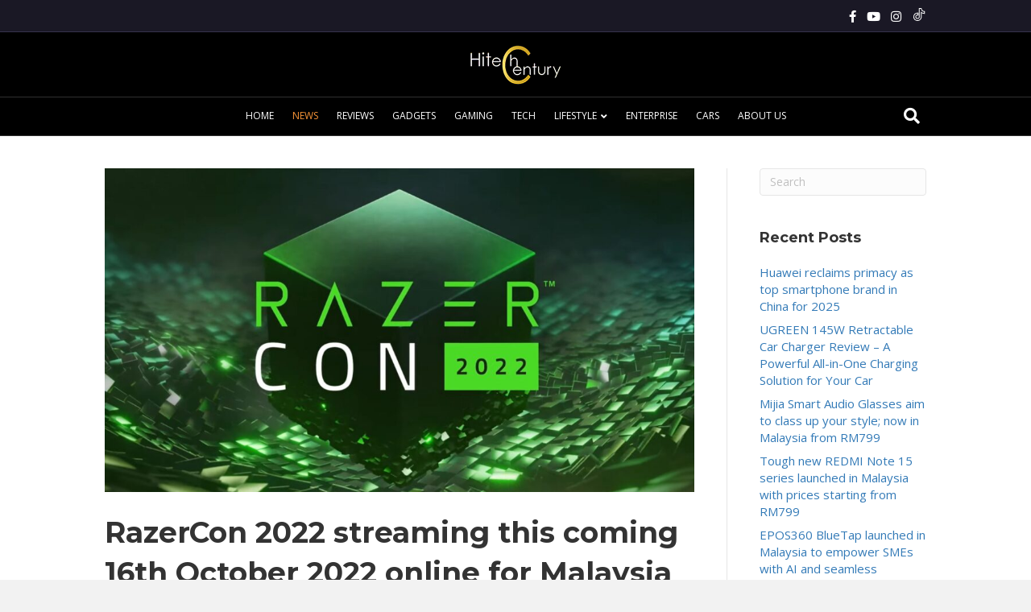

--- FILE ---
content_type: text/html; charset=UTF-8
request_url: https://hitechcentury.com/razercon-2022-malaysia/
body_size: 16227
content:
<!DOCTYPE html>
<html lang="en-GB" prefix="og: https://ogp.me/ns#">
<head>
<meta charset="UTF-8" />
<meta name='viewport' content='width=device-width, initial-scale=1.0' />
<meta http-equiv='X-UA-Compatible' content='IE=edge' />
<link rel="profile" href="https://gmpg.org/xfn/11" />
	<style>img:is([sizes="auto" i], [sizes^="auto," i]) { contain-intrinsic-size: 3000px 1500px }</style>
	
<!-- Search Engine Optimization by Rank Math PRO - https://rankmath.com/ -->
<title>RazerCon 2022 streaming this coming 16th October 2022 online for Malaysia | Hitech Century</title>
<link data-rocket-prefetch href="https://www.youtube.com" rel="dns-prefetch">
<link data-rocket-prefetch href="https://www.googletagmanager.com" rel="dns-prefetch">
<link data-rocket-prefetch href="https://fonts.googleapis.com" rel="dns-prefetch"><link rel="preload" data-rocket-preload as="image" href="https://hitechcentury.com/wp-content/uploads/2022/09/razercon-2022-cover-1024x563.jpg" imagesrcset="https://hitechcentury.com/wp-content/uploads/2022/09/razercon-2022-cover-1024x563.jpg 1024w, https://hitechcentury.com/wp-content/uploads/2022/09/razercon-2022-cover-300x165.jpg 300w, https://hitechcentury.com/wp-content/uploads/2022/09/razercon-2022-cover-1536x845.jpg 1536w, https://hitechcentury.com/wp-content/uploads/2022/09/razercon-2022-cover.jpg 1713w" imagesizes="(max-width: 1024px) 100vw, 1024px" fetchpriority="high">
<meta name="description" content="Now in its third year, RazerCon 2022 is a full-day live streamed event that will be streamed on Twitch and start from 12.30AM to 6.30AM Malaysia time."/>
<meta name="robots" content="follow, index, max-snippet:-1, max-video-preview:-1, max-image-preview:large"/>
<link rel="canonical" href="https://hitechcentury.com/razercon-2022-malaysia/" />
<meta property="og:locale" content="en_GB" />
<meta property="og:type" content="article" />
<meta property="og:title" content="RazerCon 2022 streaming this coming 16th October 2022 online for Malaysia | Hitech Century" />
<meta property="og:description" content="Now in its third year, RazerCon 2022 is a full-day live streamed event that will be streamed on Twitch and start from 12.30AM to 6.30AM Malaysia time." />
<meta property="og:url" content="https://hitechcentury.com/razercon-2022-malaysia/" />
<meta property="og:site_name" content="Hitech Century" />
<meta property="article:publisher" content="http://www.facebook.com/hitechcentury" />
<meta property="article:author" content="https://www.facebook.com/hitechcentury/" />
<meta property="article:tag" content="gaming" />
<meta property="article:tag" content="Razer" />
<meta property="article:tag" content="RazerCon2022" />
<meta property="article:section" content="News" />
<meta property="og:image" content="https://hitechcentury.com/wp-content/uploads/2022/09/razercon-2022-cover.jpg" />
<meta property="og:image:secure_url" content="https://hitechcentury.com/wp-content/uploads/2022/09/razercon-2022-cover.jpg" />
<meta property="og:image:width" content="1713" />
<meta property="og:image:height" content="942" />
<meta property="og:image:alt" content="razercon 2022 cover" />
<meta property="og:image:type" content="image/jpeg" />
<meta property="article:published_time" content="2022-09-20T14:29:28+08:00" />
<meta name="twitter:card" content="summary_large_image" />
<meta name="twitter:title" content="RazerCon 2022 streaming this coming 16th October 2022 online for Malaysia | Hitech Century" />
<meta name="twitter:description" content="Now in its third year, RazerCon 2022 is a full-day live streamed event that will be streamed on Twitch and start from 12.30AM to 6.30AM Malaysia time." />
<meta name="twitter:image" content="https://hitechcentury.com/wp-content/uploads/2022/09/razercon-2022-cover.jpg" />
<meta name="twitter:label1" content="Written by" />
<meta name="twitter:data1" content="Hitech Century" />
<meta name="twitter:label2" content="Time to read" />
<meta name="twitter:data2" content="1 minute" />
<script type="application/ld+json" class="rank-math-schema-pro">{"@context":"https://schema.org","@graph":[{"@type":"Place","@id":"https://hitechcentury.com/#place","address":{"@type":"PostalAddress","streetAddress":"Level 23-1, Premier Suite","addressLocality":"One Mont Kiara","addressRegion":"Kuala Lumpur","postalCode":"50480","addressCountry":"Malaysia"}},{"@type":["NewsMediaOrganization","Organization"],"@id":"https://hitechcentury.com/#organization","name":"Hitech Century","url":"https://hitechcentury.com","sameAs":["http://www.facebook.com/hitechcentury"],"email":"general@hitechcentury.com","address":{"@type":"PostalAddress","streetAddress":"Level 23-1, Premier Suite","addressLocality":"One Mont Kiara","addressRegion":"Kuala Lumpur","postalCode":"50480","addressCountry":"Malaysia"},"logo":{"@type":"ImageObject","@id":"https://hitechcentury.com/#logo","url":"https://hitechcentury.com/wp-content/uploads/2019/07/Hitech-logo-square-1.jpg","contentUrl":"https://hitechcentury.com/wp-content/uploads/2019/07/Hitech-logo-square-1.jpg","caption":"Hitech Century","inLanguage":"en-GB","width":"671","height":"561"},"description":"A tech portal that covers smartphone, laptop, tablet, smartwatch, headphones and other product reviews including lifestyle, cars and more in Malaysia. We cover the latest offerings in tech with the latest tech reviews!","location":{"@id":"https://hitechcentury.com/#place"}},{"@type":"WebSite","@id":"https://hitechcentury.com/#website","url":"https://hitechcentury.com","name":"Hitech Century","alternateName":"HC","publisher":{"@id":"https://hitechcentury.com/#organization"},"inLanguage":"en-GB"},{"@type":"ImageObject","@id":"https://hitechcentury.com/wp-content/uploads/2022/09/razercon-2022-cover.jpg","url":"https://hitechcentury.com/wp-content/uploads/2022/09/razercon-2022-cover.jpg","width":"1713","height":"942","caption":"razercon 2022 cover","inLanguage":"en-GB"},{"@type":"BreadcrumbList","@id":"https://hitechcentury.com/razercon-2022-malaysia/#breadcrumb","itemListElement":[{"@type":"ListItem","position":"1","item":{"@id":"https://hitechcentury.com","name":"Home"}},{"@type":"ListItem","position":"2","item":{"@id":"https://hitechcentury.com/razercon-2022-malaysia/","name":"RazerCon 2022 streaming this coming 16th October 2022 online for Malaysia"}}]},{"@type":"WebPage","@id":"https://hitechcentury.com/razercon-2022-malaysia/#webpage","url":"https://hitechcentury.com/razercon-2022-malaysia/","name":"RazerCon 2022 streaming this coming 16th October 2022 online for Malaysia | Hitech Century","datePublished":"2022-09-20T14:29:28+08:00","dateModified":"2022-09-20T14:29:28+08:00","isPartOf":{"@id":"https://hitechcentury.com/#website"},"primaryImageOfPage":{"@id":"https://hitechcentury.com/wp-content/uploads/2022/09/razercon-2022-cover.jpg"},"inLanguage":"en-GB","breadcrumb":{"@id":"https://hitechcentury.com/razercon-2022-malaysia/#breadcrumb"}},{"@type":"Person","@id":"https://hitechcentury.com/author/kevin/","name":"Hitech Century","url":"https://hitechcentury.com/author/kevin/","image":{"@type":"ImageObject","@id":"https://secure.gravatar.com/avatar/3b94ee0e02fab40cf40f8cf324361004df7a4f3821c4722dd425ac75c835112e?s=96&amp;d=mm&amp;r=g","url":"https://secure.gravatar.com/avatar/3b94ee0e02fab40cf40f8cf324361004df7a4f3821c4722dd425ac75c835112e?s=96&amp;d=mm&amp;r=g","caption":"Hitech Century","inLanguage":"en-GB"},"sameAs":["https://hitechcentury.com","https://www.facebook.com/hitechcentury/"],"worksFor":{"@id":"https://hitechcentury.com/#organization"}},{"@type":"NewsArticle","headline":"RazerCon 2022 streaming this coming 16th October 2022 online for Malaysia | Hitech Century","keywords":"RazerCon 2022","datePublished":"2022-09-20T14:29:28+08:00","dateModified":"2022-09-20T14:29:28+08:00","author":{"@id":"https://hitechcentury.com/author/kevin/","name":"Hitech Century"},"publisher":{"@id":"https://hitechcentury.com/#organization"},"description":"Now in its third year, RazerCon 2022 is a full-day live streamed event that will be streamed on Twitch and start from 12.30AM to 6.30AM Malaysia time.","copyrightYear":"2022","copyrightHolder":{"@id":"https://hitechcentury.com/#organization"},"name":"RazerCon 2022 streaming this coming 16th October 2022 online for Malaysia | Hitech Century","@id":"https://hitechcentury.com/razercon-2022-malaysia/#richSnippet","isPartOf":{"@id":"https://hitechcentury.com/razercon-2022-malaysia/#webpage"},"image":{"@id":"https://hitechcentury.com/wp-content/uploads/2022/09/razercon-2022-cover.jpg"},"inLanguage":"en-GB","mainEntityOfPage":{"@id":"https://hitechcentury.com/razercon-2022-malaysia/#webpage"}}]}</script>
<!-- /Rank Math WordPress SEO plugin -->

<link rel='dns-prefetch' href='//fonts.googleapis.com' />
<link href='https://fonts.gstatic.com' crossorigin rel='preconnect' />
<link rel="alternate" type="application/rss+xml" title="Hitech Century &raquo; Feed" href="https://hitechcentury.com/feed/" />
<link rel="alternate" type="application/rss+xml" title="Hitech Century &raquo; Comments Feed" href="https://hitechcentury.com/comments/feed/" />
<!-- hitechcentury.com is managing ads with Advanced Ads 2.0.16 – https://wpadvancedads.com/ --><!--noptimize--><script id="hitec-ready">
			window.advanced_ads_ready=function(e,a){a=a||"complete";var d=function(e){return"interactive"===a?"loading"!==e:"complete"===e};d(document.readyState)?e():document.addEventListener("readystatechange",(function(a){d(a.target.readyState)&&e()}),{once:"interactive"===a})},window.advanced_ads_ready_queue=window.advanced_ads_ready_queue||[];		</script>
		<!--/noptimize--><style id='wp-emoji-styles-inline-css'>

	img.wp-smiley, img.emoji {
		display: inline !important;
		border: none !important;
		box-shadow: none !important;
		height: 1em !important;
		width: 1em !important;
		margin: 0 0.07em !important;
		vertical-align: -0.1em !important;
		background: none !important;
		padding: 0 !important;
	}
</style>
<link rel='stylesheet' id='wp-block-library-css' href='https://hitechcentury.com/wp-includes/css/dist/block-library/style.min.css?ver=6.8.3' media='all' />
<style id='wp-block-library-theme-inline-css'>
.wp-block-audio :where(figcaption){color:#555;font-size:13px;text-align:center}.is-dark-theme .wp-block-audio :where(figcaption){color:#ffffffa6}.wp-block-audio{margin:0 0 1em}.wp-block-code{border:1px solid #ccc;border-radius:4px;font-family:Menlo,Consolas,monaco,monospace;padding:.8em 1em}.wp-block-embed :where(figcaption){color:#555;font-size:13px;text-align:center}.is-dark-theme .wp-block-embed :where(figcaption){color:#ffffffa6}.wp-block-embed{margin:0 0 1em}.blocks-gallery-caption{color:#555;font-size:13px;text-align:center}.is-dark-theme .blocks-gallery-caption{color:#ffffffa6}:root :where(.wp-block-image figcaption){color:#555;font-size:13px;text-align:center}.is-dark-theme :root :where(.wp-block-image figcaption){color:#ffffffa6}.wp-block-image{margin:0 0 1em}.wp-block-pullquote{border-bottom:4px solid;border-top:4px solid;color:currentColor;margin-bottom:1.75em}.wp-block-pullquote cite,.wp-block-pullquote footer,.wp-block-pullquote__citation{color:currentColor;font-size:.8125em;font-style:normal;text-transform:uppercase}.wp-block-quote{border-left:.25em solid;margin:0 0 1.75em;padding-left:1em}.wp-block-quote cite,.wp-block-quote footer{color:currentColor;font-size:.8125em;font-style:normal;position:relative}.wp-block-quote:where(.has-text-align-right){border-left:none;border-right:.25em solid;padding-left:0;padding-right:1em}.wp-block-quote:where(.has-text-align-center){border:none;padding-left:0}.wp-block-quote.is-large,.wp-block-quote.is-style-large,.wp-block-quote:where(.is-style-plain){border:none}.wp-block-search .wp-block-search__label{font-weight:700}.wp-block-search__button{border:1px solid #ccc;padding:.375em .625em}:where(.wp-block-group.has-background){padding:1.25em 2.375em}.wp-block-separator.has-css-opacity{opacity:.4}.wp-block-separator{border:none;border-bottom:2px solid;margin-left:auto;margin-right:auto}.wp-block-separator.has-alpha-channel-opacity{opacity:1}.wp-block-separator:not(.is-style-wide):not(.is-style-dots){width:100px}.wp-block-separator.has-background:not(.is-style-dots){border-bottom:none;height:1px}.wp-block-separator.has-background:not(.is-style-wide):not(.is-style-dots){height:2px}.wp-block-table{margin:0 0 1em}.wp-block-table td,.wp-block-table th{word-break:normal}.wp-block-table :where(figcaption){color:#555;font-size:13px;text-align:center}.is-dark-theme .wp-block-table :where(figcaption){color:#ffffffa6}.wp-block-video :where(figcaption){color:#555;font-size:13px;text-align:center}.is-dark-theme .wp-block-video :where(figcaption){color:#ffffffa6}.wp-block-video{margin:0 0 1em}:root :where(.wp-block-template-part.has-background){margin-bottom:0;margin-top:0;padding:1.25em 2.375em}
</style>
<style id='classic-theme-styles-inline-css'>
/*! This file is auto-generated */
.wp-block-button__link{color:#fff;background-color:#32373c;border-radius:9999px;box-shadow:none;text-decoration:none;padding:calc(.667em + 2px) calc(1.333em + 2px);font-size:1.125em}.wp-block-file__button{background:#32373c;color:#fff;text-decoration:none}
</style>
<style id='global-styles-inline-css'>
:root{--wp--preset--aspect-ratio--square: 1;--wp--preset--aspect-ratio--4-3: 4/3;--wp--preset--aspect-ratio--3-4: 3/4;--wp--preset--aspect-ratio--3-2: 3/2;--wp--preset--aspect-ratio--2-3: 2/3;--wp--preset--aspect-ratio--16-9: 16/9;--wp--preset--aspect-ratio--9-16: 9/16;--wp--preset--color--black: #000000;--wp--preset--color--cyan-bluish-gray: #abb8c3;--wp--preset--color--white: #ffffff;--wp--preset--color--pale-pink: #f78da7;--wp--preset--color--vivid-red: #cf2e2e;--wp--preset--color--luminous-vivid-orange: #ff6900;--wp--preset--color--luminous-vivid-amber: #fcb900;--wp--preset--color--light-green-cyan: #7bdcb5;--wp--preset--color--vivid-green-cyan: #00d084;--wp--preset--color--pale-cyan-blue: #8ed1fc;--wp--preset--color--vivid-cyan-blue: #0693e3;--wp--preset--color--vivid-purple: #9b51e0;--wp--preset--color--fl-heading-text: #333333;--wp--preset--color--fl-body-bg: #f2f2f2;--wp--preset--color--fl-body-text: #666666;--wp--preset--color--fl-accent: #444444;--wp--preset--color--fl-accent-hover: #e74c3c;--wp--preset--color--fl-topbar-bg: #1a1825;--wp--preset--color--fl-topbar-text: #000000;--wp--preset--color--fl-topbar-link: #ffffff;--wp--preset--color--fl-topbar-hover: #f59337;--wp--preset--color--fl-header-bg: #000000;--wp--preset--color--fl-header-text: #ffffff;--wp--preset--color--fl-header-link: #ffffff;--wp--preset--color--fl-header-hover: #f59337;--wp--preset--color--fl-nav-bg: #000000;--wp--preset--color--fl-nav-link: #ffffff;--wp--preset--color--fl-nav-hover: #f59337;--wp--preset--color--fl-content-bg: #ffffff;--wp--preset--color--fl-footer-widgets-bg: #ffffff;--wp--preset--color--fl-footer-widgets-text: #000000;--wp--preset--color--fl-footer-widgets-link: #428bca;--wp--preset--color--fl-footer-widgets-hover: #428bca;--wp--preset--color--fl-footer-bg: #1a1825;--wp--preset--color--fl-footer-text: #ffffff;--wp--preset--color--fl-footer-link: #ffffff;--wp--preset--color--fl-footer-hover: #e74c3c;--wp--preset--gradient--vivid-cyan-blue-to-vivid-purple: linear-gradient(135deg,rgba(6,147,227,1) 0%,rgb(155,81,224) 100%);--wp--preset--gradient--light-green-cyan-to-vivid-green-cyan: linear-gradient(135deg,rgb(122,220,180) 0%,rgb(0,208,130) 100%);--wp--preset--gradient--luminous-vivid-amber-to-luminous-vivid-orange: linear-gradient(135deg,rgba(252,185,0,1) 0%,rgba(255,105,0,1) 100%);--wp--preset--gradient--luminous-vivid-orange-to-vivid-red: linear-gradient(135deg,rgba(255,105,0,1) 0%,rgb(207,46,46) 100%);--wp--preset--gradient--very-light-gray-to-cyan-bluish-gray: linear-gradient(135deg,rgb(238,238,238) 0%,rgb(169,184,195) 100%);--wp--preset--gradient--cool-to-warm-spectrum: linear-gradient(135deg,rgb(74,234,220) 0%,rgb(151,120,209) 20%,rgb(207,42,186) 40%,rgb(238,44,130) 60%,rgb(251,105,98) 80%,rgb(254,248,76) 100%);--wp--preset--gradient--blush-light-purple: linear-gradient(135deg,rgb(255,206,236) 0%,rgb(152,150,240) 100%);--wp--preset--gradient--blush-bordeaux: linear-gradient(135deg,rgb(254,205,165) 0%,rgb(254,45,45) 50%,rgb(107,0,62) 100%);--wp--preset--gradient--luminous-dusk: linear-gradient(135deg,rgb(255,203,112) 0%,rgb(199,81,192) 50%,rgb(65,88,208) 100%);--wp--preset--gradient--pale-ocean: linear-gradient(135deg,rgb(255,245,203) 0%,rgb(182,227,212) 50%,rgb(51,167,181) 100%);--wp--preset--gradient--electric-grass: linear-gradient(135deg,rgb(202,248,128) 0%,rgb(113,206,126) 100%);--wp--preset--gradient--midnight: linear-gradient(135deg,rgb(2,3,129) 0%,rgb(40,116,252) 100%);--wp--preset--font-size--small: 13px;--wp--preset--font-size--medium: 20px;--wp--preset--font-size--large: 36px;--wp--preset--font-size--x-large: 42px;--wp--preset--spacing--20: 0.44rem;--wp--preset--spacing--30: 0.67rem;--wp--preset--spacing--40: 1rem;--wp--preset--spacing--50: 1.5rem;--wp--preset--spacing--60: 2.25rem;--wp--preset--spacing--70: 3.38rem;--wp--preset--spacing--80: 5.06rem;--wp--preset--shadow--natural: 6px 6px 9px rgba(0, 0, 0, 0.2);--wp--preset--shadow--deep: 12px 12px 50px rgba(0, 0, 0, 0.4);--wp--preset--shadow--sharp: 6px 6px 0px rgba(0, 0, 0, 0.2);--wp--preset--shadow--outlined: 6px 6px 0px -3px rgba(255, 255, 255, 1), 6px 6px rgba(0, 0, 0, 1);--wp--preset--shadow--crisp: 6px 6px 0px rgba(0, 0, 0, 1);}:where(.is-layout-flex){gap: 0.5em;}:where(.is-layout-grid){gap: 0.5em;}body .is-layout-flex{display: flex;}.is-layout-flex{flex-wrap: wrap;align-items: center;}.is-layout-flex > :is(*, div){margin: 0;}body .is-layout-grid{display: grid;}.is-layout-grid > :is(*, div){margin: 0;}:where(.wp-block-columns.is-layout-flex){gap: 2em;}:where(.wp-block-columns.is-layout-grid){gap: 2em;}:where(.wp-block-post-template.is-layout-flex){gap: 1.25em;}:where(.wp-block-post-template.is-layout-grid){gap: 1.25em;}.has-black-color{color: var(--wp--preset--color--black) !important;}.has-cyan-bluish-gray-color{color: var(--wp--preset--color--cyan-bluish-gray) !important;}.has-white-color{color: var(--wp--preset--color--white) !important;}.has-pale-pink-color{color: var(--wp--preset--color--pale-pink) !important;}.has-vivid-red-color{color: var(--wp--preset--color--vivid-red) !important;}.has-luminous-vivid-orange-color{color: var(--wp--preset--color--luminous-vivid-orange) !important;}.has-luminous-vivid-amber-color{color: var(--wp--preset--color--luminous-vivid-amber) !important;}.has-light-green-cyan-color{color: var(--wp--preset--color--light-green-cyan) !important;}.has-vivid-green-cyan-color{color: var(--wp--preset--color--vivid-green-cyan) !important;}.has-pale-cyan-blue-color{color: var(--wp--preset--color--pale-cyan-blue) !important;}.has-vivid-cyan-blue-color{color: var(--wp--preset--color--vivid-cyan-blue) !important;}.has-vivid-purple-color{color: var(--wp--preset--color--vivid-purple) !important;}.has-black-background-color{background-color: var(--wp--preset--color--black) !important;}.has-cyan-bluish-gray-background-color{background-color: var(--wp--preset--color--cyan-bluish-gray) !important;}.has-white-background-color{background-color: var(--wp--preset--color--white) !important;}.has-pale-pink-background-color{background-color: var(--wp--preset--color--pale-pink) !important;}.has-vivid-red-background-color{background-color: var(--wp--preset--color--vivid-red) !important;}.has-luminous-vivid-orange-background-color{background-color: var(--wp--preset--color--luminous-vivid-orange) !important;}.has-luminous-vivid-amber-background-color{background-color: var(--wp--preset--color--luminous-vivid-amber) !important;}.has-light-green-cyan-background-color{background-color: var(--wp--preset--color--light-green-cyan) !important;}.has-vivid-green-cyan-background-color{background-color: var(--wp--preset--color--vivid-green-cyan) !important;}.has-pale-cyan-blue-background-color{background-color: var(--wp--preset--color--pale-cyan-blue) !important;}.has-vivid-cyan-blue-background-color{background-color: var(--wp--preset--color--vivid-cyan-blue) !important;}.has-vivid-purple-background-color{background-color: var(--wp--preset--color--vivid-purple) !important;}.has-black-border-color{border-color: var(--wp--preset--color--black) !important;}.has-cyan-bluish-gray-border-color{border-color: var(--wp--preset--color--cyan-bluish-gray) !important;}.has-white-border-color{border-color: var(--wp--preset--color--white) !important;}.has-pale-pink-border-color{border-color: var(--wp--preset--color--pale-pink) !important;}.has-vivid-red-border-color{border-color: var(--wp--preset--color--vivid-red) !important;}.has-luminous-vivid-orange-border-color{border-color: var(--wp--preset--color--luminous-vivid-orange) !important;}.has-luminous-vivid-amber-border-color{border-color: var(--wp--preset--color--luminous-vivid-amber) !important;}.has-light-green-cyan-border-color{border-color: var(--wp--preset--color--light-green-cyan) !important;}.has-vivid-green-cyan-border-color{border-color: var(--wp--preset--color--vivid-green-cyan) !important;}.has-pale-cyan-blue-border-color{border-color: var(--wp--preset--color--pale-cyan-blue) !important;}.has-vivid-cyan-blue-border-color{border-color: var(--wp--preset--color--vivid-cyan-blue) !important;}.has-vivid-purple-border-color{border-color: var(--wp--preset--color--vivid-purple) !important;}.has-vivid-cyan-blue-to-vivid-purple-gradient-background{background: var(--wp--preset--gradient--vivid-cyan-blue-to-vivid-purple) !important;}.has-light-green-cyan-to-vivid-green-cyan-gradient-background{background: var(--wp--preset--gradient--light-green-cyan-to-vivid-green-cyan) !important;}.has-luminous-vivid-amber-to-luminous-vivid-orange-gradient-background{background: var(--wp--preset--gradient--luminous-vivid-amber-to-luminous-vivid-orange) !important;}.has-luminous-vivid-orange-to-vivid-red-gradient-background{background: var(--wp--preset--gradient--luminous-vivid-orange-to-vivid-red) !important;}.has-very-light-gray-to-cyan-bluish-gray-gradient-background{background: var(--wp--preset--gradient--very-light-gray-to-cyan-bluish-gray) !important;}.has-cool-to-warm-spectrum-gradient-background{background: var(--wp--preset--gradient--cool-to-warm-spectrum) !important;}.has-blush-light-purple-gradient-background{background: var(--wp--preset--gradient--blush-light-purple) !important;}.has-blush-bordeaux-gradient-background{background: var(--wp--preset--gradient--blush-bordeaux) !important;}.has-luminous-dusk-gradient-background{background: var(--wp--preset--gradient--luminous-dusk) !important;}.has-pale-ocean-gradient-background{background: var(--wp--preset--gradient--pale-ocean) !important;}.has-electric-grass-gradient-background{background: var(--wp--preset--gradient--electric-grass) !important;}.has-midnight-gradient-background{background: var(--wp--preset--gradient--midnight) !important;}.has-small-font-size{font-size: var(--wp--preset--font-size--small) !important;}.has-medium-font-size{font-size: var(--wp--preset--font-size--medium) !important;}.has-large-font-size{font-size: var(--wp--preset--font-size--large) !important;}.has-x-large-font-size{font-size: var(--wp--preset--font-size--x-large) !important;}
:where(.wp-block-post-template.is-layout-flex){gap: 1.25em;}:where(.wp-block-post-template.is-layout-grid){gap: 1.25em;}
:where(.wp-block-columns.is-layout-flex){gap: 2em;}:where(.wp-block-columns.is-layout-grid){gap: 2em;}
:root :where(.wp-block-pullquote){font-size: 1.5em;line-height: 1.6;}
</style>
<link data-minify="1" rel='stylesheet' id='wp_review_comments-css' href='https://hitechcentury.com/wp-content/cache/min/1/wp-content/plugins/wp-review-pro/public/css/comments.css?ver=1768565828' media='all' />
<link rel='stylesheet' id='wp-components-css' href='https://hitechcentury.com/wp-includes/css/dist/components/style.min.css?ver=6.8.3' media='all' />
<link data-minify="1" rel='stylesheet' id='godaddy-styles-css' href='https://hitechcentury.com/wp-content/cache/min/1/wp-content/mu-plugins/vendor/wpex/godaddy-launch/includes/Dependencies/GoDaddy/Styles/build/latest.css?ver=1768565828' media='all' />
<link rel='stylesheet' id='ez-toc-css' href='https://hitechcentury.com/wp-content/plugins/easy-table-of-contents/assets/css/screen.min.css?ver=2.0.80' media='all' />
<style id='ez-toc-inline-css'>
div#ez-toc-container .ez-toc-title {font-size: 120%;}div#ez-toc-container .ez-toc-title {font-weight: 500;}div#ez-toc-container ul li , div#ez-toc-container ul li a {font-size: 95%;}div#ez-toc-container ul li , div#ez-toc-container ul li a {font-weight: 500;}div#ez-toc-container nav ul ul li {font-size: 90%;}.ez-toc-box-title {font-weight: bold; margin-bottom: 10px; text-align: center; text-transform: uppercase; letter-spacing: 1px; color: #666; padding-bottom: 5px;position:absolute;top:-4%;left:5%;background-color: inherit;transition: top 0.3s ease;}.ez-toc-box-title.toc-closed {top:-25%;}
.ez-toc-container-direction {direction: ltr;}.ez-toc-counter ul {direction: ltr;counter-reset: item ;}.ez-toc-counter nav ul li a::before {content: counter(item, numeric) '. ';margin-right: .2em; counter-increment: item;flex-grow: 0;flex-shrink: 0;float: left; }.ez-toc-widget-direction {direction: ltr;}.ez-toc-widget-container ul {direction: ltr;counter-reset: item ;}.ez-toc-widget-container nav ul li a::before {content: counter(item, numeric) '. ';margin-right: .2em; counter-increment: item;flex-grow: 0;flex-shrink: 0;float: left; }
</style>
<link data-minify="1" rel='stylesheet' id='fontawesome-css' href='https://hitechcentury.com/wp-content/cache/min/1/wp-content/plugins/wp-review-pro/public/css/font-awesome.min.css?ver=1768565828' media='all' />
<link data-minify="1" rel='stylesheet' id='wp_review-style-css' href='https://hitechcentury.com/wp-content/cache/min/1/wp-content/plugins/wp-review-pro/public/css/wp-review.css?ver=1768565828' media='all' />
<link rel='stylesheet' id='jquery-magnificpopup-css' href='https://hitechcentury.com/wp-content/plugins/bb-plugin/css/jquery.magnificpopup.min.css?ver=2.10.0.5' media='all' />
<link data-minify="1" rel='stylesheet' id='font-awesome-5-css' href='https://hitechcentury.com/wp-content/cache/min/1/wp-content/plugins/bb-plugin/fonts/fontawesome/5.15.4/css/all.min.css?ver=1768565828' media='all' />
<link rel='stylesheet' id='base-css' href='https://hitechcentury.com/wp-content/themes/bb-theme/css/base.min.css?ver=1.7.19.1' media='all' />
<link data-minify="1" rel='stylesheet' id='fl-automator-skin-css' href='https://hitechcentury.com/wp-content/cache/min/1/wp-content/uploads/bb-theme/skin-69322277a8ab4.css?ver=1768565828' media='all' />
<link rel='stylesheet' id='fl-child-theme-css' href='https://hitechcentury.com/wp-content/themes/entertopwp-theme-child/style.css?ver=6.8.3' media='all' />
<link rel='stylesheet' id='fl-builder-google-fonts-66c38b1948a0b2c6b25c268e2c0de7d0-css' href='//fonts.googleapis.com/css?family=Open+Sans%3A300%2C400%2C700%2C400%7CMontserrat%3A700&#038;ver=6.8.3' media='all' />
<script src="https://hitechcentury.com/wp-includes/js/jquery/jquery.min.js?ver=3.7.1" id="jquery-core-js"></script>
<script src="https://hitechcentury.com/wp-includes/js/jquery/jquery-migrate.min.js?ver=3.4.1" id="jquery-migrate-js"></script>
<link rel="https://api.w.org/" href="https://hitechcentury.com/wp-json/" /><link rel="alternate" title="JSON" type="application/json" href="https://hitechcentury.com/wp-json/wp/v2/posts/66695" /><link rel="EditURI" type="application/rsd+xml" title="RSD" href="https://hitechcentury.com/xmlrpc.php?rsd" />
<meta name="generator" content="WordPress 6.8.3" />
<link rel='shortlink' href='https://hitechcentury.com/?p=66695' />
<link rel="alternate" title="oEmbed (JSON)" type="application/json+oembed" href="https://hitechcentury.com/wp-json/oembed/1.0/embed?url=https%3A%2F%2Fhitechcentury.com%2Frazercon-2022-malaysia%2F" />
<link rel="alternate" title="oEmbed (XML)" type="text/xml+oembed" href="https://hitechcentury.com/wp-json/oembed/1.0/embed?url=https%3A%2F%2Fhitechcentury.com%2Frazercon-2022-malaysia%2F&#038;format=xml" />
<link rel="icon" href="https://hitechcentury.com/wp-content/uploads/2019/07/cropped-Hitech-logo-square-1-1-32x32.jpg" sizes="32x32" />
<link rel="icon" href="https://hitechcentury.com/wp-content/uploads/2019/07/cropped-Hitech-logo-square-1-1-192x192.jpg" sizes="192x192" />
<link rel="apple-touch-icon" href="https://hitechcentury.com/wp-content/uploads/2019/07/cropped-Hitech-logo-square-1-1-180x180.jpg" />
<meta name="msapplication-TileImage" content="https://hitechcentury.com/wp-content/uploads/2019/07/cropped-Hitech-logo-square-1-1-270x270.jpg" />
		<style id="wp-custom-css">
			.home .addtoany_content_bottom{
	display:none;
}

div#hitec-2833396841.hitec-highlight-wrapper {
    display: none !important;
    visibility: hidden !important;
    opacity: 0 !important;
}
#hitec-3214940079 {
	 display: none !important;
}
a{
	color:#337ab7;
}

a:hover{
	color:#f59337 !important;
	transition:all .5s;
}

.top-icons{
	font-size:15px;
	padding-left:10px;
}

.top-icons svg{
	fill:#fff;
	width:18px;
	height:16px;
}

.top-icons svg:hover{
	fill:#f59337;
}

.fl-widget .hitec-widget{
	text-align:center;
}

#home-top-adv a img{
	width:500px;
	height: auto;
}

#home-top-adv .hitec-widget{
	text-align:center;
}

.fl-page-nav-toggle-icon.fl-page-nav-toggle-visible-mobile .fl-page-nav .navbar-toggle *{
	color:#026994;
}

.fl-page-nav-toggle-icon.fl-page-nav-toggle-visible-mobile .fl-page-header-logo{
	text-align:center;
	margin-right:auto;
}

.fl-page-nav-toggle-icon.fl-page-nav-toggle-visible-mobile .fl-page-nav .navbar-toggle{
	left:20px; 
	right:auto;
}

.fl-page-bar-text{
	text-align:right;
}

#home-top-post .fl-post-column .fl-post-grid-post{
	min-height:400px;
}

.show-m{
	display:none;
}

.fl-sidebar-right .wp-video {
	display: none !important;
}


@media (min-width: 768px) and (max-width: 980px) {
	.fl-page-nav .navbar-nav li > a{
		padding: 15px 5px;
	}
	
	.fl-page-nav-search{
		display:block;
		top: 0;
		right:-15px;
	}
	
	.show-m{
		display:none;
	}
}


@media (max-width: 480px) {
 	.fl-page-bar-row .col-sm-6.col-md-6.text-left{
		width: 49%;
	}
	
   .show-m{
		display:block;
		 position: relative;
		 width: 20px;
	}  
	
	.fl-page-bar-text.fl-page-bar-text-1{
		text-align:left;
		padding:0;
	}
	
	.fl-page-nav-search.show-m a.fa-search{
		left: 0;
		padding: 0;
	}
	
	.show-m.fl-page-nav-search form{
		width: 300px;
		top: 35px;
		left: 0;
	}

}



















		</style>
		
<!-- Global site tag (gtag.js) - Google Analytics -->
<script async src="https://www.googletagmanager.com/gtag/js?id=UA-112264646-1"></script>
<script>
  window.dataLayer = window.dataLayer || [];
  function gtag(){dataLayer.push(arguments);}
  gtag('js', new Date());

  gtag('config', 'UA-112264646-1');
</script>

<meta name="generator" content="WP Rocket 3.20.3" data-wpr-features="wpr_preconnect_external_domains wpr_oci wpr_minify_css" /></head>
<body class="wp-singular post-template-default single single-post postid-66695 single-format-standard wp-theme-bb-theme wp-child-theme-entertopwp-theme-child fl-builder-2-10-0-5 fl-themer-1-5-2-1-20251125200437 fl-theme-1-7-19-1 fl-no-js wp_review_comments_template fl-framework-base fl-preset-default fl-full-width fl-has-sidebar fl-nav-mobile-offcanvas fl-offcanvas-push-right fl-search-active fl-submenu-indicator aa-prefix-hitec-" itemscope="itemscope" itemtype="https://schema.org/WebPage">
<a aria-label="Skip to content" class="fl-screen-reader-text" href="#fl-main-content">Skip to content</a><div  class="fl-page">
	<header class="fl-page-header fl-page-header-fixed fl-page-nav-right fl-page-nav-toggle-icon fl-page-nav-toggle-visible-mobile"  role="banner">
	<div  class="fl-page-header-wrap">
		<div class="fl-page-header-container container">
			<div class="fl-page-header-row row">
				<div class="col-sm-12 col-md-3 fl-page-logo-wrap">
					<div class="fl-page-header-logo">
						<a href="https://hitechcentury.com/"><img class="fl-logo-img" loading="false" data-no-lazy="1"   itemscope itemtype="https://schema.org/ImageObject" src="https://hitechcentury.com/wp-content/uploads/2020/11/hitectcentury-logo-small-1.png" data-retina="" title="" width="115" data-width="115" height="50" data-height="50" alt="Hitech Century" /><meta itemprop="name" content="Hitech Century" /></a>
					</div>
				</div>
				<div class="col-sm-12 col-md-9 fl-page-fixed-nav-wrap">
					<div  class="fl-page-nav-wrap">
						<nav class="fl-page-nav fl-nav navbar navbar-default navbar-expand-md" aria-label="Header Menu" role="navigation">
							<button type="button" class="navbar-toggle navbar-toggler" data-toggle="collapse" data-target=".fl-page-nav-collapse">
								<span><i class="fas fa-bars" aria-hidden="true"></i><span class="sr-only">Menu</span></span>
							</button>
							<div class="fl-page-nav-collapse collapse navbar-collapse">
								<ul id="menu-menu-1" class="nav navbar-nav navbar-right menu fl-theme-menu"><li id="menu-item-109" class="menu-item menu-item-type-custom menu-item-object-custom menu-item-home menu-item-109 nav-item"><a href="https://hitechcentury.com/" class="nav-link">Home</a></li>
<li id="menu-item-118" class="menu-item menu-item-type-taxonomy menu-item-object-category current-post-ancestor current-menu-parent current-post-parent menu-item-118 nav-item"><a href="https://hitechcentury.com/category/news/" class="nav-link">News</a></li>
<li id="menu-item-5546" class="menu-item menu-item-type-taxonomy menu-item-object-post_tag menu-item-5546 nav-item"><a href="https://hitechcentury.com/tag/review/" class="nav-link">Reviews</a></li>
<li id="menu-item-250" class="menu-item menu-item-type-taxonomy menu-item-object-category menu-item-250 nav-item"><a href="https://hitechcentury.com/category/gadgets/" class="nav-link">Gadgets</a></li>
<li id="menu-item-116" class="menu-item menu-item-type-taxonomy menu-item-object-category menu-item-116 nav-item"><a href="https://hitechcentury.com/category/gaming/" class="nav-link">Gaming</a></li>
<li id="menu-item-998" class="menu-item menu-item-type-taxonomy menu-item-object-category menu-item-998 nav-item"><a href="https://hitechcentury.com/category/tech/" class="nav-link">Tech</a></li>
<li id="menu-item-261" class="menu-item menu-item-type-taxonomy menu-item-object-category menu-item-has-children menu-item-261 nav-item"><a href="https://hitechcentury.com/category/lifestyle/" class="nav-link">Lifestyle</a><div class="fl-submenu-icon-wrap"><span class="fl-submenu-toggle-icon"></span></div>
<ul class="sub-menu">
	<li id="menu-item-8790" class="menu-item menu-item-type-taxonomy menu-item-object-category menu-item-8790 nav-item"><a href="https://hitechcentury.com/category/entertainment/" class="nav-link">Entertainment</a></li>
	<li id="menu-item-44141" class="menu-item menu-item-type-taxonomy menu-item-object-category menu-item-44141 nav-item"><a href="https://hitechcentury.com/category/entertainment/movies/" class="nav-link">Movies</a></li>
</ul>
</li>
<li id="menu-item-44140" class="menu-item menu-item-type-taxonomy menu-item-object-category menu-item-44140 nav-item"><a href="https://hitechcentury.com/category/enterprise/" class="nav-link">Enterprise</a></li>
<li id="menu-item-765" class="menu-item menu-item-type-taxonomy menu-item-object-category menu-item-765 nav-item"><a href="https://hitechcentury.com/category/cars/" class="nav-link">Cars</a></li>
<li id="menu-item-114" class="menu-item menu-item-type-post_type menu-item-object-page menu-item-114 nav-item"><a href="https://hitechcentury.com/about-us/" class="nav-link">About Us</a></li>
</ul>							</div>
						</nav>
					</div>
				</div>
			</div>
		</div>
	</div>
</header><!-- .fl-page-header-fixed -->
<div  class="fl-page-bar">
	<div  class="fl-page-bar-container container">
		<div class="fl-page-bar-row row">
			<div class="col-sm-6 col-md-6 text-left clearfix"><div class="fl-page-bar-text fl-page-bar-text-1"><div class="fl-page-nav-search show-m">
	<a href="javascript:void(0);" class="fas fa-search" aria-label="Search" aria-expanded="false" aria-haspopup="true" id="flsearchform" style="z-index: 999999;"></a>
	<form method="get" role="search" aria-label="Search" action="https://hitechcentury.com/" title="Type and press Enter to search.">
		<input type="search" class="fl-search-input form-control" name="s" placeholder="Search" value="" aria-labelledby="flsearchform">
	</form>
</div></div></div>			<div class="col-sm-6 col-md-6 text-right clearfix"><div class="fl-page-bar-text fl-page-bar-text-2"><a class="top-icons" href="https://www.facebook.com/hitechcentury" target="_blank"><i class="fab fa-facebook-f"></i></a>
<a class="top-icons" href="https://www.youtube.com/channel/UC8fpQmePKuzPupjvDQ8p7JA" target="_blank"><i class="fab fa-youtube"></i></a>
<a class="top-icons" href="https://www.instagram.com/hitechcentury/" target="_blank"><i class="fab fa-instagram"></i></a>
<a class="top-icons" href="https://www.tiktok.com/@hitechcentury" target="_blank"><svg id="Capa_1" class="tiktok" enable-background="new 0 0 512 512" height="14" viewBox="0 0 512 512" width="14" xmlns="http://www.w3.org/2000/svg"><g><path d="m195.19 512c-37.27 0-72.42-11.89-101.65-34.39-5.46-4.2-10.71-8.79-15.61-13.63-34.12-33.72-51.29-78.63-48.34-126.46 2.23-36.15 16.79-71 41.02-98.13 32.09-35.93 76.33-55.72 124.59-55.72 8.29 0 16.66.62 24.9 1.84l12.8 1.9v113.59l-19.71-6.51c-5.74-1.9-11.71-2.86-17.75-2.86-15.26 0-29.55 5.98-40.24 16.83-10.64 10.8-16.37 25.08-16.15 40.23.29 19.53 10.58 37.23 27.52 47.37 7.8 4.66 16.68 7.39 25.7 7.89 7.12.39 14.15-.54 20.91-2.77 23.11-7.63 38.64-29.07 38.64-53.34l.1-117.8v-230.04h108.56l.13 14.86c.06 6.73.75 13.46 2.05 19.98 5.1 25.64 19.48 48.49 40.49 64.33 18.65 14.07 40.91 21.5 64.35 21.5.55 0 .55 0 5.56.35l13.95.98v92 15l-5-.01h-9.97c-.08 0-.16 0-.25 0h-4.79c-.02 0-.05 0-.08 0-28.91 0-56-5.51-82.85-16.84-8-3.38-15.79-7.24-23.31-11.55l.34 147.81c-.18 43.72-17.46 84.73-48.65 115.56-25.31 25.01-57.25 40.99-92.37 46.19-8.19 1.22-16.56 1.84-24.89 1.84zm0-298.33c-39.59 0-75.89 16.23-102.21 45.7-19.76 22.13-31.64 50.54-33.46 79.99-2.4 39.05 11.62 75.73 39.49 103.27 4.03 3.98 8.34 7.75 12.82 11.2 23.94 18.43 52.77 28.17 83.36 28.17 6.86 0 13.75-.51 20.5-1.51 28.77-4.26 54.94-17.35 75.68-37.85 25.48-25.18 39.59-58.65 39.74-94.25l-.47-206.39 24.23 18.69c12.51 9.65 26.27 17.67 40.88 23.84 19.97 8.43 40.1 13.11 61.25 14.22v-48.45c-26.14-1.96-50.83-11.25-71.92-27.16-26.9-20.28-45.31-49.56-51.85-82.43-.7-3.53-1.27-7.1-1.69-10.7h-49.63v200.04l-.1 117.8c0 37.23-23.8 70.11-59.23 81.81-10.33 3.41-21.08 4.83-31.96 4.24-13.86-.76-27.5-4.95-39.46-12.1-25.93-15.51-41.68-42.68-42.12-72.67-.34-23.24 8.45-45.16 24.77-61.73 16.37-16.62 38.25-25.77 61.61-25.77 2.5 0 4.98.11 7.46.32v-48.07c-2.56-.14-5.13-.21-7.69-.21z"/></g></svg></a> </div></div>		</div>
	</div>
</div><!-- .fl-page-bar -->
<header class="fl-page-header fl-page-header-primary fl-page-nav-centered fl-page-nav-toggle-icon fl-page-nav-toggle-visible-mobile" itemscope="itemscope" itemtype="https://schema.org/WPHeader"  role="banner">
	<div  class="fl-page-header-wrap">
		<div class="fl-page-header-container container">
			<div class="fl-page-header-row row">
				<div class="col-md-12 fl-page-header-logo-col">
					<div class="fl-page-header-logo" itemscope="itemscope" itemtype="https://schema.org/Organization">
						<a href="https://hitechcentury.com/" itemprop="url"><img class="fl-logo-img" loading="false" data-no-lazy="1"   itemscope itemtype="https://schema.org/ImageObject" src="https://hitechcentury.com/wp-content/uploads/2020/11/hitectcentury-logo-small-1.png" data-retina="" title="" width="115" data-width="115" height="50" data-height="50" alt="Hitech Century" /><meta itemprop="name" content="Hitech Century" /></a>
											</div>
				</div>
			</div>
		</div>
	</div>
	<div class="fl-page-nav-wrap">
		<div class="fl-page-nav-container container">
			<nav class="fl-page-nav fl-nav navbar navbar-default navbar-expand-md" aria-label="Header Menu" itemscope="itemscope" itemtype="https://schema.org/SiteNavigationElement" role="navigation">
				<button type="button" class="navbar-toggle navbar-toggler" data-toggle="collapse" data-target=".fl-page-nav-collapse">
					<span><i class="fas fa-bars" aria-hidden="true"></i><span class="sr-only">Menu</span></span>
				</button>
				<div class="fl-page-nav-collapse collapse navbar-collapse">
					<ul id="menu-menu-2" class="nav navbar-nav menu fl-theme-menu"><li class="menu-item menu-item-type-custom menu-item-object-custom menu-item-home menu-item-109 nav-item"><a href="https://hitechcentury.com/" class="nav-link">Home</a></li>
<li class="menu-item menu-item-type-taxonomy menu-item-object-category current-post-ancestor current-menu-parent current-post-parent menu-item-118 nav-item"><a href="https://hitechcentury.com/category/news/" class="nav-link">News</a></li>
<li class="menu-item menu-item-type-taxonomy menu-item-object-post_tag menu-item-5546 nav-item"><a href="https://hitechcentury.com/tag/review/" class="nav-link">Reviews</a></li>
<li class="menu-item menu-item-type-taxonomy menu-item-object-category menu-item-250 nav-item"><a href="https://hitechcentury.com/category/gadgets/" class="nav-link">Gadgets</a></li>
<li class="menu-item menu-item-type-taxonomy menu-item-object-category menu-item-116 nav-item"><a href="https://hitechcentury.com/category/gaming/" class="nav-link">Gaming</a></li>
<li class="menu-item menu-item-type-taxonomy menu-item-object-category menu-item-998 nav-item"><a href="https://hitechcentury.com/category/tech/" class="nav-link">Tech</a></li>
<li class="menu-item menu-item-type-taxonomy menu-item-object-category menu-item-has-children menu-item-261 nav-item"><a href="https://hitechcentury.com/category/lifestyle/" class="nav-link">Lifestyle</a><div class="fl-submenu-icon-wrap"><span class="fl-submenu-toggle-icon"></span></div>
<ul class="sub-menu">
	<li class="menu-item menu-item-type-taxonomy menu-item-object-category menu-item-8790 nav-item"><a href="https://hitechcentury.com/category/entertainment/" class="nav-link">Entertainment</a></li>
	<li class="menu-item menu-item-type-taxonomy menu-item-object-category menu-item-44141 nav-item"><a href="https://hitechcentury.com/category/entertainment/movies/" class="nav-link">Movies</a></li>
</ul>
</li>
<li class="menu-item menu-item-type-taxonomy menu-item-object-category menu-item-44140 nav-item"><a href="https://hitechcentury.com/category/enterprise/" class="nav-link">Enterprise</a></li>
<li class="menu-item menu-item-type-taxonomy menu-item-object-category menu-item-765 nav-item"><a href="https://hitechcentury.com/category/cars/" class="nav-link">Cars</a></li>
<li class="menu-item menu-item-type-post_type menu-item-object-page menu-item-114 nav-item"><a href="https://hitechcentury.com/about-us/" class="nav-link">About Us</a></li>
</ul><div class="fl-page-nav-search">
	<a href="#" class="fas fa-search" aria-label="Search" aria-expanded="false" aria-haspopup="true" id='flsearchform'></a>
	<form method="get" role="search" aria-label="Search" action="https://hitechcentury.com/" title="Type and press Enter to search.">
		<input type="search" class="fl-search-input form-control" name="s" placeholder="Search" value="" aria-labelledby="flsearchform" />
	</form>
</div>
				</div>
			</nav>
		</div>
	</div>
</header><!-- .fl-page-header -->
	<div  id="fl-main-content" class="fl-page-content" itemprop="mainContentOfPage" role="main">

		
<div  class="container">
	<div class="row">

		
		<div class="fl-content fl-content-left col-md-9">
			<article class="fl-post post-66695 post type-post status-publish format-standard has-post-thumbnail hentry category-news tag-gaming tag-razer tag-razercon2022" id="fl-post-66695" itemscope itemtype="https://schema.org/BlogPosting">

					<div class="fl-post-thumb">
			<img width="1024" height="563" src="https://hitechcentury.com/wp-content/uploads/2022/09/razercon-2022-cover-1024x563.jpg" class="attachment-large size-large wp-post-image" alt="razercon 2022 cover" itemprop="image" decoding="async" fetchpriority="high" srcset="https://hitechcentury.com/wp-content/uploads/2022/09/razercon-2022-cover-1024x563.jpg 1024w, https://hitechcentury.com/wp-content/uploads/2022/09/razercon-2022-cover-300x165.jpg 300w, https://hitechcentury.com/wp-content/uploads/2022/09/razercon-2022-cover-1536x845.jpg 1536w, https://hitechcentury.com/wp-content/uploads/2022/09/razercon-2022-cover.jpg 1713w" sizes="(max-width: 1024px) 100vw, 1024px" title="RazerCon 2022 streaming this coming 16th October 2022 online for Malaysia 1">		</div>
			
	<header class="fl-post-header">
		<h1 class="fl-post-title" itemprop="headline">
			RazerCon 2022 streaming this coming 16th October 2022 online for Malaysia					</h1>
		<div class="fl-post-meta fl-post-meta-top"><span class="fl-post-author">By <a href="https://hitechcentury.com/author/kevin/"><span>Hitech Century</span></a></span><span class="fl-sep"> | </span><span class="fl-post-date">September 20, 2022</span><span class="fl-sep"> | </span><span class="fl-comments-popup-link"><span>Comments Off<span class="screen-reader-text"> on RazerCon 2022 streaming this coming 16th October 2022 online for Malaysia</span></span></span></div><meta itemscope itemprop="mainEntityOfPage" itemtype="https://schema.org/WebPage" itemid="https://hitechcentury.com/razercon-2022-malaysia/" content="RazerCon 2022 streaming this coming 16th October 2022 online for Malaysia" /><meta itemprop="datePublished" content="2022-09-20" /><meta itemprop="dateModified" content="2022-09-20" /><div itemprop="publisher" itemscope itemtype="https://schema.org/Organization"><meta itemprop="name" content="Hitech Century"><div itemprop="logo" itemscope itemtype="https://schema.org/ImageObject"><meta itemprop="url" content="https://hitechcentury.com/wp-content/uploads/2020/11/hitectcentury-logo-small-1.png"></div></div><div itemscope itemprop="author" itemtype="https://schema.org/Person"><meta itemprop="url" content="https://hitechcentury.com/author/kevin/" /><meta itemprop="name" content="Hitech Century" /></div><div itemscope itemprop="image" itemtype="https://schema.org/ImageObject"><meta itemprop="url" content="https://hitechcentury.com/wp-content/uploads/2022/09/razercon-2022-cover.jpg" /><meta itemprop="width" content="1713" /><meta itemprop="height" content="942" /></div><div itemprop="interactionStatistic" itemscope itemtype="https://schema.org/InteractionCounter"><meta itemprop="interactionType" content="https://schema.org/CommentAction" /><meta itemprop="userInteractionCount" content="0" /></div>	</header><!-- .fl-post-header -->

			
			
	
	<div class="fl-post-content clearfix" itemprop="text">
		<p style="text-align: justify;"><span style="font-weight: 400; font-family: arial, helvetica, sans-serif;">One of the world’s most anticipated gaming events is back as RazerCon is slated to take place this 15th October 2022 as a live stream event that will see updates on Razer’s latest products, a showcase of the latest games from the hottest developers in the industry and more.</span></p>
<h2 style="text-align: justify;"><span style="font-family: arial, helvetica, sans-serif;">What is RazerCon 2022</span></h2>
<p style="text-align: justify;"><span style="font-weight: 400; font-family: arial, helvetica, sans-serif;">Now in its third year, RazerCon 2022 is a full-day live streamed event that will be streamed on Twitch and start from 12.30AM to 6.30AM Malaysia time.</span></p>
<p style="text-align: justify;"><span style="font-weight: 400; font-family: arial, helvetica, sans-serif;">The event will kick off with a keynote by Razer CEO and cofounder Min-Liang Tan before it segues Razer’s latest sustainability updates, reveals of upcoming Razer products, a showcase of upcoming games by Merge Games, Rogue Games, Thunderful, Notorious Studios, Hidden Leaf Games and Apogee Entertainment as well as appearances by a host of popular celebrities though the exact list isn’t available just yet. </span></p>
<p style="text-align: justify;"><img decoding="async" class="aligncenter size-large wp-image-66697" src="https://hitechcentury.com/wp-content/uploads/2022/09/razercon-2022-min-liang-tan-1024x582.jpg" alt="razercon 2022 min liang tan" width="1024" height="582" title="RazerCon 2022 streaming this coming 16th October 2022 online for Malaysia 2" srcset="https://hitechcentury.com/wp-content/uploads/2022/09/razercon-2022-min-liang-tan-1024x582.jpg 1024w, https://hitechcentury.com/wp-content/uploads/2022/09/razercon-2022-min-liang-tan-300x170.jpg 300w, https://hitechcentury.com/wp-content/uploads/2022/09/razercon-2022-min-liang-tan-1536x873.jpg 1536w, https://hitechcentury.com/wp-content/uploads/2022/09/razercon-2022-min-liang-tan.jpg 1725w" sizes="(max-width: 1024px) 100vw, 1024px" /><br />
<span style="font-family: arial, helvetica, sans-serif;"><span style="font-weight: 400;">Before RazerCon 2022 begins, the brand is celebrating with a host of giveaways that are ongoing until 15th October 2022 including the chance for a Grand Raffle that will give away a variety of Razer’s best gear. You can check out our prior piece on</span><a href="https://hitechcentury.com/razercon-2021/"><span style="font-weight: 400;"> RazerCon 2021 here </span></a><span style="font-weight: 400;">and </span><a href="https://hitechcentury.com/razercon-2020-announced/"><span style="font-weight: 400;">RazerCon 2020 here</span></a><span style="font-weight: 400;">. To check out Razer’s official page on RazerCon 2022, check out</span><a href="https://www.razer.com/razercon" target="_blank" rel="noopener"><span style="font-weight: 400;"> their official page here</span></a><span style="font-weight: 400;">. You can also check out the official video below</span></span></p>
<p><iframe title="RazerCon 2022 | 10.15.22" width="500" height="281" src="https://www.youtube.com/embed/TC-KiDTgc9I?feature=oembed" frameborder="0" allow="accelerometer; autoplay; clipboard-write; encrypted-media; gyroscope; picture-in-picture; web-share" referrerpolicy="strict-origin-when-cross-origin" allowfullscreen></iframe></p>

<div id="review" class="review-wrapper wp-review-66695 wp-review-star-type wp-review-amazon-template delay-animation">
				
	
	
	
	
	
	
				
	
	</div>

<style type="text/css">
	.wp-review-66695.review-wrapper {
		width: 100%;
		float: left;
		border: 0;
	}
	.wp-review-66695.review-wrapper .review-desc {
		width: 60%;
		float: right;
		padding: 0;
		margin-bottom: 20px;
	}
	.wp-review-66695.review-wrapper i,
	.wp-review-comment-66695 .review-result-wrapper i {
		-webkit-text-stroke-width: 1px;
		-webkit-text-stroke-color: #997200;
	}
	.wp-review-66695.review-wrapper,
	.wp-review-66695 .review-title,
	.wp-review-66695 .review-desc p,
	.wp-review-66695 .reviewed-item p {
		color: #111111;
	}
	.wp-review-66695 .review-links a {
		background: #ffbe01;
		background: linear-gradient(to top, #ffbe01, #ffd101);
		color: #111111;
		padding: 5px 20px;
		border-radius: 3px;
		box-shadow: 0 1px 0 rgba(255, 255, 255, 0.4) inset;
		border: 1px solid #997200;
		transition: all 0.25s linear;
	}
	.wp-review-66695 .review-links a:hover {
		background: #ffd101;
		background: linear-gradient(to bottom, #ffd101, #ffbe01);
	}
	.wp-review-66695.review-wrapper .review-list {
		width: 35%;
		padding: 5px 0 20px 0;
		float: left;
	}
		.wp-review-66695.review-wrapper .wpr-user-features-rating .review-list,
	.wp-review-66695.review-wrapper.wp-review-thumbs-type .review-list, .wp-review-66695.review-wrapper.wp-review-thumbs-type .review-desc {
		width: 100%;
	}
	.wp-review-66695.review-wrapper.wp-review-point-type .review-list,
	.wp-review-66695.review-wrapper.wp-review-percentage-type .review-list {
		padding: 0 0 30px 0;
	}
	.wp-review-66695.review-wrapper.wp-review-circle-type .review-list {
		padding: 10px 0 30px 0;
	}
	.wp-review-66695 .review-list li,
	.wp-review-66695.review-wrapper {
		background: #ffffff;
	}
	.wp-review-66695 .review-title,
	.wp-review-66695 .review-list li,
	.wp-review-66695 .review-list li:last-child,
	.wp-review-66695 .reviewed-item,
	.wp-review-66695 .review-links {
		padding: 5px 0;
		border-color: #263bf2;
	}
	.wp-review-66695 .review-links {
		padding: 30px 0 20px 0;
	}
	.wp-review-66695.review-wrapper .review-pros-cons {
		clear: both;
		padding: 0;
	}
	.wp-review-66695.review-wrapper .review-pros-cons .review-pros {
		flex: 100%;
		padding: 15px 0 10px 0;
		box-sizing: border-box;
	}
	.wp-review-66695.review-wrapper .review-pros-cons .review-cons {
		flex: 100%;
		padding: 0 0 10px 0;
		box-sizing: border-box;
	}
	.wp-review-66695.review-wrapper .mb-5 {
		text-transform: uppercase;
	}
	.wp-review-66695 .user-review-area {
		padding: 0 0 10px 0;
		border-color: #263bf2;
	}
	.wp-review-66695 .user-review-area .review-star {
        letter-spacing: .5px;
    }
    .wp-review-66695.wp-review-point-type.review-wrapper .user-review-area .review-result-wrapper .review-result,
    .wp-review-66695.wp-review-percentage-type.review-wrapper .user-review-area .review-result-wrapper .review-result { min-width: 5%; }
    .wp-review-66695 .wp-review-user-rating .review-result-wrapper .review-result { letter-spacing: -1.4px; }
	.wp-review-66695.review-wrapper .review-title {
		padding: 0;
		background: transparent;
		letter-spacing: 1px;
		text-transform: none;
		border: 0;
		font-weight: bold;
	}
	.wp-review-66695.review-wrapper .review-total-wrapper {
		width: 100%;
		padding: 0 0 20px 0;
		float: left;
	}
	.wp-review-66695.review-wrapper .review-total-wrapper i { font-size: 22px; }
	.wp-review-66695.review-wrapper .review-star.review-total {
		margin: 5px 0 0 20px;
	}
	.wp-review-66695.review-wrapper.wp-review-circle-type .review-total-wrapper .review-total-box {
		margin-top: 22px;
	}
	.wp-review-66695.review-wrapper .review-percentage .review-result-wrapper,
	.wp-review-66695.review-wrapper .review-percentage .review-result,
	.wp-review-66695.review-wrapper .review-point .review-result-wrapper,
	.wp-review-66695.review-wrapper .review-point .review-result {
		box-shadow: inset 0 1px 2px rgba(0,0,0,.4), inset 0 0 0 1px rgba(0,0,0,.1);
		height: 28px;
		margin-bottom: 0;
		background: #f4f4f4;
		border-radius: 4px;
	}
	.wp-review-66695.review-wrapper.wp-review-point-type .review-point .review-result,
	.wp-review-66695.review-wrapper.wp-review-percentage-type .review-percentage .review-result {
		border: 1px solid #997200;
		box-shadow: none;
		background: linear-gradient(to top, #ffbe01 0%, #ffbe01 100%);
		box-sizing: border-box;
		min-width: 2%;
	}
	.wp-review-66695.review-wrapper .review-total-wrapper .review-total-box {
		width: auto;
		float: left;
		text-align: left;
		padding: 0;
		font-size: 34px;
		line-height: 1;
	}
	.wp-review-66695.review-wrapper.wp-review-point-type .review-total-wrapper .review-total,
	.wp-review-66695.review-wrapper.wp-review-percentage-type .review-total-wrapper .review-total {
		width: 60%;
		float: right;
		clear: none;
	}
	.wp-review-66695.review-wrapper .user-total-wrapper .user-review-title {
		display: inline-block;
		color: #111111;
	}
	.wp-review-66695.review-wrapper .reviewed-item {
		padding: 30px 0;
		border-bottom: 1px solid #263bf2;
	}
	.wp-review-66695.review-wrapper.wp-review-circle-type .review-total-wrapper > .review-total-box {
		display: block;
	}
	.wp-review-66695.review-wrapper.wp-review-circle-type .user-total-wrapper h5.user-review-title {
		margin-top: 12px;
	}
	.wp-review-66695.review-wrapper.wp-review-circle-type .user-total-wrapper span.user-review-title {
		margin-top: 5px;
	}
	.wp-review-66695.review-wrapper .user-review-area .review-percentage,
	.wp-review-66695.review-wrapper .user-review-area .review-point {
		width: 20%;
		float: right;
		margin-top: 5px;
	}
	.wp-review-66695 .wpr-user-features-rating .user-review-title {
		margin: 0;
		padding: 0;
	}
	.wp-review-66695.review-wrapper.wp-review-circle-type .review-total-wrapper .review-circle.review-total {
		float: right;
		width: 70px;
		height: 70px;
	}
	.wp-review-66695.review-wrapper.wp-review-circle-type .review-total-wrapper .review-circle.review-total .review-result-wrapper > div, .wp-review-66695.review-wrapper.wp-review-circle-type .review-total-wrapper .review-circle.review-total .review-result-wrapper > div > canvas {
	    width: 70px!important;
	    height: 70px!important;
	}
	.wp-review-66695.review-wrapper.wp-review-circle-type .review-total-wrapper .review-circle.review-total .review-result-wrapper > div > input {
	    margin-top: 20px!important;
        margin-left: -62px!important;
        font-size: 20px!important;
	}
	.wp-review-66695.review-wrapper.wp-review-circle-type .review-total-wrapper > .review-total-box {
		display: block;
	}
	.wp-review-66695.review-wrapper.wp-review-circle-type .review-total-wrapper > .review-total-box > div { display: none; }
	.wp-review-66695.review-wrapper .review-total-wrapper .review-total-box h5 {
		color: inherit;
	}
	.wp-review-66695 .review-embed-code { padding: 7px 0 0; }
	.wp-review-66695 .wpr-rating-accept-btn {
		margin: -20px 0 20px;
		border-radius: 4px;
		background: #ffbe01;
		background: linear-gradient(to top, #ffbe01, #ffd101);
		color: #111111;
		box-shadow: 0 1px 0 rgba(255, 255, 255, 0.4) inset;
		border: 1px solid #997200;
	}
	@media screen and (max-width:600px) {
		.wp-review-66695.review-wrapper .review-list,
		.wp-review-66695.review-wrapper .review-desc {
			width: 100%;
		}
	}
</style>
	</div><!-- .fl-post-content -->

	
	<div class="fl-post-meta fl-post-meta-bottom"><div class="fl-post-cats-tags">Posted in <a href="https://hitechcentury.com/category/news/" rel="category tag">News</a> and tagged <a href="https://hitechcentury.com/tag/gaming/" rel="tag">gaming</a>, <a href="https://hitechcentury.com/tag/razer/" rel="tag">Razer</a>, <a href="https://hitechcentury.com/tag/razercon2022/" rel="tag">RazerCon2022</a></div></div>		
</article>
<!-- You can start editing here. -->



<!-- .fl-post -->
		</div>

		<div class="fl-sidebar  fl-sidebar-right fl-sidebar-display-desktop col-md-3" itemscope="itemscope" itemtype="https://schema.org/WPSideBar">
		<aside id="search-5" class="fl-widget widget_search"><form aria-label="Search" method="get" role="search" action="https://hitechcentury.com/" title="Type and press Enter to search.">
	<input aria-label="Search" type="search" class="fl-search-input form-control" name="s" placeholder="Search"  value="" onfocus="if (this.value === 'Search') { this.value = ''; }" onblur="if (this.value === '') this.value='Search';" />
</form>
</aside>
		<aside id="recent-posts-8" class="fl-widget widget_recent_entries">
		<h4 class="fl-widget-title">Recent Posts</h4>
		<ul>
											<li>
					<a href="https://hitechcentury.com/huawei-china-idc-2025/">Huawei reclaims primacy as top smartphone brand in China for 2025</a>
									</li>
											<li>
					<a href="https://hitechcentury.com/ugreen-145w-retractable-car-charger-review/">UGREEN 145W Retractable Car Charger Review – A Powerful All-in-One Charging Solution for Your Car</a>
									</li>
											<li>
					<a href="https://hitechcentury.com/mijia-smart-audio-glasses-malaysia/">Mijia Smart Audio Glasses aim to class up your style; now in Malaysia from RM799</a>
									</li>
											<li>
					<a href="https://hitechcentury.com/redmi-note-15-series-malaysia/">Tough new REDMI Note 15 series launched in Malaysia with prices starting from RM799</a>
									</li>
											<li>
					<a href="https://hitechcentury.com/epos360-bluetap-malaysia/">EPOS360 BlueTap launched in Malaysia to empower SMEs with AI and seamless payment capabilities</a>
									</li>
											<li>
					<a href="https://hitechcentury.com/samsung-jalan-jalan-malaysia-challenge/">Walk and stand a chance to win a Samsung Galaxy Tab S10 FE in the Jalan Jalan Malaysia challenge</a>
									</li>
											<li>
					<a href="https://hitechcentury.com/huawei-mate-x7-malaysia/">Huawei Mate X7 flagship foldable and FreeClip 2 earbuds coming to Malaysia</a>
									</li>
											<li>
					<a href="https://hitechcentury.com/honor-magicos-10-malaysia/">Honor MagicOS 10 to get phased deployment in Malaysia from January 2026 onwards</a>
									</li>
											<li>
					<a href="https://hitechcentury.com/redmi-note-15-titan-champions/">REDMI  Note 15 coming to Malaysia this 15 January; Titan Champions announced</a>
									</li>
											<li>
					<a href="https://hitechcentury.com/samsung-agentic-ai/">Samsung shares how Agentic AI will change how Malaysians use smartphones</a>
									</li>
					</ul>

		</aside><aside id="media_video-4" class="fl-widget widget_media_video"><div style="width:100%;" class="wp-video"><!--[if lt IE 9]><script>document.createElement('video');</script><![endif]-->
<video class="wp-video-shortcode" id="video-66695-1" preload="metadata" controls="controls"><source type="video/youtube" src="https://youtu.be/dG5vQZmhrKQ?_=1" /><a href="https://youtu.be/dG5vQZmhrKQ">https://youtu.be/dG5vQZmhrKQ</a></video></div></aside>	</div>

	</div>
</div>


	</div><!-- .fl-page-content -->
		<footer class="fl-page-footer-wrap" itemscope="itemscope" itemtype="https://schema.org/WPFooter"  role="contentinfo">
		<div  class="fl-page-footer">
	<div class="fl-page-footer-container container">
		<div class="fl-page-footer-row row">
			<div class="col-md-12 text-center clearfix"><div class="fl-page-footer-text fl-page-footer-text-1">Copyright © 2016 - 2025 Crescendo Media (002484345-M) www.hitechcentury.com 

</div></div>					</div>
	</div>
</div><!-- .fl-page-footer -->
	</footer>
		</div><!-- .fl-page -->
<script type="speculationrules">
{"prefetch":[{"source":"document","where":{"and":[{"href_matches":"\/*"},{"not":{"href_matches":["\/wp-*.php","\/wp-admin\/*","\/wp-content\/uploads\/*","\/wp-content\/*","\/wp-content\/plugins\/*","\/wp-content\/themes\/entertopwp-theme-child\/*","\/wp-content\/themes\/bb-theme\/*","\/*\\?(.+)"]}},{"not":{"selector_matches":"a[rel~=\"nofollow\"]"}},{"not":{"selector_matches":".no-prefetch, .no-prefetch a"}}]},"eagerness":"conservative"}]}
</script>
<link rel='stylesheet' id='mediaelement-css' href='https://hitechcentury.com/wp-includes/js/mediaelement/mediaelementplayer-legacy.min.css?ver=4.2.17' media='all' />
<link rel='stylesheet' id='wp-mediaelement-css' href='https://hitechcentury.com/wp-includes/js/mediaelement/wp-mediaelement.min.css?ver=6.8.3' media='all' />
<script src="https://hitechcentury.com/wp-content/plugins/advanced-ads/admin/assets/js/advertisement.js?ver=2.0.16" id="advanced-ads-find-adblocker-js"></script>
<script id="advadsTrackingScript-js-extra">
var advadsTracking = {"impressionActionName":"aatrack-records","clickActionName":"aatrack-click","targetClass":"hitec-target","blogId":"1","frontendPrefix":"hitec-"};
</script>
<script src="https://hitechcentury.com/wp-content/plugins/advanced-ads-tracking/assets/dist/tracking.js?ver=3.0.9" id="advadsTrackingScript-js"></script>
<script src="https://hitechcentury.com/wp-content/plugins/wp-review-pro/public/js/js.cookie.min.js?ver=2.1.4" id="js-cookie-js"></script>
<script src="https://hitechcentury.com/wp-content/plugins/wp-review-pro/public/js/jquery.appear.js?ver=1.1" id="wp_review-jquery-appear-js"></script>
<script src="https://hitechcentury.com/wp-includes/js/underscore.min.js?ver=1.13.7" id="underscore-js"></script>
<script id="wp-util-js-extra">
var _wpUtilSettings = {"ajax":{"url":"\/wp-admin\/admin-ajax.php"}};
</script>
<script src="https://hitechcentury.com/wp-includes/js/wp-util.min.js?ver=6.8.3" id="wp-util-js"></script>
<script id="wp_review-js-js-extra">
var wpreview = {"ajaxurl":"https:\/\/hitechcentury.com\/wp-admin\/admin-ajax.php","popup":{"enable":"0","width":"800px","animation_in":"bounceIn","animation_out":"bounceOut","overlay_color":"#0b0b0b","overlay_opacity":"0.8","post_type":"post","queryby":"category","orderby":"random","category":"0","tag":"0","review_type":"star","limit":"6","expiration":"30","cookie_name":"wpr-popup","delay":"0","show_on_load":false,"show_on_reach_bottom":false,"exit_intent":true,"screen_size_check":false,"screen_width":"0","embed_show_title":"","embed_show_thumbnail":"","embed_show_excerpt":"","embed_show_rating_box":"","embed_show_credit":""},"rateAllFeatures":"Please rate all features","verifiedPurchase":"(Verified purchase)","commentImageUploadNonce":"384794a100"};
</script>
<script src="https://hitechcentury.com/wp-content/plugins/wp-review-pro/public/js/main.js?ver=3.4.11" id="wp_review-js-js"></script>
<script src="https://hitechcentury.com/wp-content/plugins/wp-review-pro/public/js/jquery.knob.min.js?ver=1.1" id="jquery-knob-js"></script>
<script src="https://hitechcentury.com/wp-content/plugins/bb-plugin/js/libs/jquery.ba-throttle-debounce.min.js?ver=2.10.0.5" id="jquery-throttle-js"></script>
<script src="https://hitechcentury.com/wp-content/plugins/bb-plugin/js/libs/jquery.magnificpopup.min.js?ver=2.10.0.5" id="jquery-magnificpopup-js"></script>
<script src="https://hitechcentury.com/wp-content/plugins/bb-plugin/js/libs/jquery.fitvids.min.js?ver=1.2" id="jquery-fitvids-js"></script>
<script id="fl-automator-js-extra">
var themeopts = {"medium_breakpoint":"992","mobile_breakpoint":"768","lightbox":"enabled","scrollTopPosition":"800"};
</script>
<script src="https://hitechcentury.com/wp-content/themes/bb-theme/js/theme.min.js?ver=1.7.19.1" id="fl-automator-js"></script>
<script id="mediaelement-core-js-before">
var mejsL10n = {"language":"en","strings":{"mejs.download-file":"Download File","mejs.install-flash":"You are using a browser that does not have Flash player enabled or installed. Please turn on your Flash player plugin or download the latest version from https:\/\/get.adobe.com\/flashplayer\/","mejs.fullscreen":"Fullscreen","mejs.play":"Play","mejs.pause":"Pause","mejs.time-slider":"Time Slider","mejs.time-help-text":"Use Left\/Right Arrow keys to advance one second, Up\/Down arrows to advance ten seconds.","mejs.live-broadcast":"Live Broadcast","mejs.volume-help-text":"Use Up\/Down Arrow keys to increase or decrease volume.","mejs.unmute":"Unmute","mejs.mute":"Mute","mejs.volume-slider":"Volume Slider","mejs.video-player":"Video Player","mejs.audio-player":"Audio Player","mejs.captions-subtitles":"Captions\/Subtitles","mejs.captions-chapters":"Chapters","mejs.none":"None","mejs.afrikaans":"Afrikaans","mejs.albanian":"Albanian","mejs.arabic":"Arabic","mejs.belarusian":"Belarusian","mejs.bulgarian":"Bulgarian","mejs.catalan":"Catalan","mejs.chinese":"Chinese","mejs.chinese-simplified":"Chinese (Simplified)","mejs.chinese-traditional":"Chinese (Traditional)","mejs.croatian":"Croatian","mejs.czech":"Czech","mejs.danish":"Danish","mejs.dutch":"Dutch","mejs.english":"English","mejs.estonian":"Estonian","mejs.filipino":"Filipino","mejs.finnish":"Finnish","mejs.french":"French","mejs.galician":"Galician","mejs.german":"German","mejs.greek":"Greek","mejs.haitian-creole":"Haitian Creole","mejs.hebrew":"Hebrew","mejs.hindi":"Hindi","mejs.hungarian":"Hungarian","mejs.icelandic":"Icelandic","mejs.indonesian":"Indonesian","mejs.irish":"Irish","mejs.italian":"Italian","mejs.japanese":"Japanese","mejs.korean":"Korean","mejs.latvian":"Latvian","mejs.lithuanian":"Lithuanian","mejs.macedonian":"Macedonian","mejs.malay":"Malay","mejs.maltese":"Maltese","mejs.norwegian":"Norwegian","mejs.persian":"Persian","mejs.polish":"Polish","mejs.portuguese":"Portuguese","mejs.romanian":"Romanian","mejs.russian":"Russian","mejs.serbian":"Serbian","mejs.slovak":"Slovak","mejs.slovenian":"Slovenian","mejs.spanish":"Spanish","mejs.swahili":"Swahili","mejs.swedish":"Swedish","mejs.tagalog":"Tagalog","mejs.thai":"Thai","mejs.turkish":"Turkish","mejs.ukrainian":"Ukrainian","mejs.vietnamese":"Vietnamese","mejs.welsh":"Welsh","mejs.yiddish":"Yiddish"}};
</script>
<script src="https://hitechcentury.com/wp-includes/js/mediaelement/mediaelement-and-player.min.js?ver=4.2.17" id="mediaelement-core-js"></script>
<script src="https://hitechcentury.com/wp-includes/js/mediaelement/mediaelement-migrate.min.js?ver=6.8.3" id="mediaelement-migrate-js"></script>
<script id="mediaelement-js-extra">
var _wpmejsSettings = {"pluginPath":"\/wp-includes\/js\/mediaelement\/","classPrefix":"mejs-","stretching":"responsive","audioShortcodeLibrary":"mediaelement","videoShortcodeLibrary":"mediaelement"};
</script>
<script src="https://hitechcentury.com/wp-includes/js/mediaelement/wp-mediaelement.min.js?ver=6.8.3" id="wp-mediaelement-js"></script>
<script src="https://hitechcentury.com/wp-includes/js/mediaelement/renderers/vimeo.min.js?ver=4.2.17" id="mediaelement-vimeo-js"></script>
<!--noptimize--><script>!function(){window.advanced_ads_ready_queue=window.advanced_ads_ready_queue||[],advanced_ads_ready_queue.push=window.advanced_ads_ready;for(var d=0,a=advanced_ads_ready_queue.length;d<a;d++)advanced_ads_ready(advanced_ads_ready_queue[d])}();</script><!--/noptimize--><script id="hitec-tracking">var advads_tracking_ads = {};var advads_tracking_urls = {"1":"https:\/\/hitechcentury.com\/wp-content\/ajax-handler.php"};var advads_tracking_methods = {"1":"onrequest"};var advads_tracking_parallel = {"1":false};var advads_tracking_linkbases = {"1":"https:\/\/hitechcentury.com\/linkout\/"};</script></body>
</html>

<!-- This website is like a Rocket, isn't it? Performance optimized by WP Rocket. Learn more: https://wp-rocket.me -->

--- FILE ---
content_type: text/css
request_url: https://hitechcentury.com/wp-content/themes/entertopwp-theme-child/style.css?ver=6.8.3
body_size: -297
content:
/*
Theme Name: EntertopWP Child Theme
Theme URI: https://www.entertop.com.my
Version: 1.0
Description: An example child theme that can be used as a starting point for custom development.
Author: Entertop WP
Author URI: https://www.entertop.com.my
template: bb-theme
*/

/* Add your custom styles here... */ 

